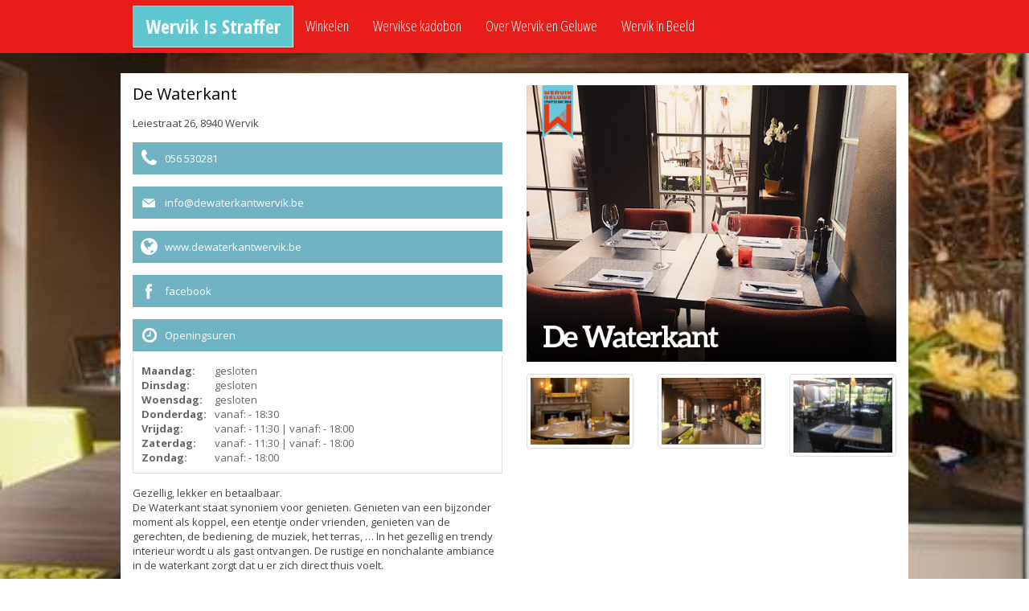

--- FILE ---
content_type: text/html; charset=utf-8
request_url: http://www.wervikisstraffer.be/winkelen/winkel/?tx_pxhandelaars_pi1%5Bshop%5D=48&cHash=e77177003d1ccd2b56414ab2553e985d
body_size: 2474
content:
<!DOCTYPE html>
<html lang="nl" xmlns="http://www.w3.org/1999/xhtml">
<head>

<meta charset="utf-8">
<!-- 
	Pixular

	This website is powered by TYPO3 - inspiring people to share!
	TYPO3 is a free open source Content Management Framework initially created by Kasper Skaarhoj and licensed under GNU/GPL.
	TYPO3 is copyright 1998-2015 of Kasper Skaarhoj. Extensions are copyright of their respective owners.
	Information and contribution at http://typo3.org/
-->

<base href="http://www.wervikisstraffer.be/">
<link rel="shortcut icon" href="/favicon.ico" type="image/x-icon; charset=binary">
<link rel="icon" href="/favicon.ico" type="image/x-icon; charset=binary">
<title>De Waterkant - Wervik : Wervik Is Straffer</title>
<meta name="generator" content="TYPO3 CMS">
<meta name="description" content="Winkelen te Wervik: De Waterkant">
<meta name="keywords" content="De Waterkant, Wervik">


<link rel="stylesheet" type="text/css" href="/typo3temp/stylesheet_a490dd7cbb.css?1466602428" media="all">
<link rel="stylesheet" type="text/css" href="/typo3conf/ext/owl_slider/Resources/Public/owl-carousel/owl.carousel.css?1466579808" media="all">
<link rel="stylesheet" type="text/css" href="/typo3conf/ext/owl_slider/Resources/Public/owl-carousel/owl.theme.css?1466579808" media="all">
<link rel="stylesheet" type="text/css" href="/typo3conf/ext/owl_slider/Resources/Public/owl-carousel/owl.transitions.css?1466579808" media="all">
<link rel="stylesheet" type="text/css" href="/typo3conf/ext/owl_slider/Resources/Public/owl-carousel/custom.css?1466579808" media="all">
<link rel="stylesheet" type="text/css" href="/fileadmin/templates/css/fancybox3/jquery.fancybox.css?1414684153" media="all">
<link rel="stylesheet" type="text/css" href="http://fonts.googleapis.com/css?family=Open+Sans:400,700,300,300italic,400italic,700italic|Open+Sans+Condensed:300,300italic,700" media="all">
<link rel="stylesheet" type="text/css" href="/fileadmin/templates/css/styles.css?1467106847" media="all">
<link rel="stylesheet" type="text/css" href="/fileadmin/media/hetopzet.css?1466523226" media="all">



<script src="//ajax.googleapis.com/ajax/libs/jquery/1.11.0/jquery.min.js" type="text/javascript"></script>

<script src="/fileadmin/templates/js/site-header.js?1414680350" type="text/javascript"></script>
<script src="/fileadmin/templates/fce/js/fce.js?1415550965" type="text/javascript"></script>
<script src="/fileadmin/templates/js/bootstrap.min.js?1423667555" type="text/javascript"></script>



<style type="text/css">html { background-image:url(fileadmin/user_upload/Wervik_Wallpaper_tabaksplant.jpg) }</style><meta name="viewport" content="width=device-width, initial-scale=1"><script>
  (function(i,s,o,g,r,a,m){i['GoogleAnalyticsObject']=r;i[r]=i[r]||function(){
  (i[r].q=i[r].q||[]).push(arguments)},i[r].l=1*new Date();a=s.createElement(o),
  m=s.getElementsByTagName(o)[0];a.async=1;a.src=g;m.parentNode.insertBefore(a,m)
  })(window,document,'script','//www.google-analytics.com/analytics.js','ga');

  ga('create', 'UA-9331665-16', 'auto');
  ga('set', 'anonymizeIp', true);
  ga('send', 'pageview');

</script>
<style type="text/css">html {background-image:url(db_files/handelaars/handelaars_background_foto_48.jpg)}</style>


</head>
<body>


<div id="container">

	<div id="header">
		<div id="nav"><nav class="navbar navbar-typo3" role="navigation">	<div class="container-fluid">
	  <div class="navbar-header">
	    <button type="button" class="navbar-toggle collapsed" data-toggle="collapse" data-target="#bs-navbar-collapse-1">
	      <span class="sr-only">Toggle navigation</span>
	      <span class="icon-bar"></span>
	      <span class="icon-bar"></span>
	      <span class="icon-bar"></span>
	    </button>
	    <a class="navbar-brand" href="/">Wervik Is Straffer</a>
	  </div>
	  <div class="collapse navbar-collapse" id="bs-navbar-collapse-1"><ul class="nav navbar-nav"><li class="active"><a href="/winkelen/" title="Winkelen">Winkelen</a></li><li><a href="/wervikse-kadobon/" title="Wervikse kadobon">Wervikse kadobon</a></li><li><a href="/over-wervik-en-geluwe/" title="Over Wervik en Geluwe">Over Wervik en Geluwe</a></li><li><a href="/wervik-in-beeld/" title="Wervik In Beeld">Wervik In Beeld</a></li></ul></nav></div>
    </div>

    <div id="subcontainer" class="container fullwidth"><div id="c24" class="csc-default"><div class="tx-pxhandelaars-pi1">
		


<div class="shop row">
	<div class="col-sm-6">
		<div class="adres">
		    <h1 class="naam">De Waterkant</h1>
		    <div class="adres">Leiestraat 26, 8940 Wervik</div>
		    <div class="tel iblok">056 530281</div>
		    <div class="website"><div class="email iblok"><a href="mailto:info@dewaterkantwervik.be" target="_blank">info@dewaterkantwervik.be</a></div></div>
		    <div class="web iblok"><a href="http://www.dewaterkantwervik.be" target="_blank">www.dewaterkantwervik.be</a></div>
		    <div class="facebook iblok"><a href="https://www.facebook.com/pages/DE-WATERKANT-WERVIK/264775295618" target="_blank">facebook</a></div>
		</div>
		<h2 class="open iblok">Openingsuren</h2><div class="open-uren"><table><tr><td>Maandag: </td><td>gesloten</td></tr><tr><td>Dinsdag: </td><td>gesloten</td></tr><tr><td>Woensdag: </td><td>gesloten</td></tr><tr><td>Donderdag: </td><td>vanaf: - 18:30</td></tr><tr><td>Vrijdag: </td><td>vanaf: - 11:30 | vanaf: - 18:00</td></tr><tr><td>Zaterdag: </td><td>vanaf: - 11:30 | vanaf: - 18:00</td></tr><tr><td>Zondag: </td><td>vanaf: - 18:00</td></tr></table></div>
		<div class="shoptekst">Gezellig, lekker en betaalbaar.<br />
De Waterkant staat synoniem voor genieten. Genieten van een bijzonder moment als koppel, een etentje onder vrienden, genieten van de gerechten, de bediening, de muziek, het terras, … In het gezellig en trendy interieur wordt u als gast ontvangen. De rustige en nonchalante ambiance in de waterkant zorgt dat u er zich direct thuis voelt.</div>

		
		

	</div>

	<div class="col-sm-6">
		<div class="foto"><img src="db_files/handelaars/handelaars_foto4_48.jpg" alt="De Waterkant" /></div>
		<div class="extra_fotos"><div class="row"><div class="col-sm-4"><a class="lightbox" rel="handelaar" href="db_files/handelaars/handelaars_foto1_48.jpg"><img class="img-responsive img-thumbnail" src="db_files/handelaars/handelaars_foto1_48.jpg" alt="" /></a></div><div class="col-sm-4"><a class="lightbox" rel="handelaar" href="db_files/handelaars/handelaars_foto2_48.jpg"><img class="img-responsive img-thumbnail" src="db_files/handelaars/handelaars_foto2_48.jpg" alt="" /></a></div><div class="col-sm-4"><a class="lightbox" rel="handelaar" href="db_files/handelaars/handelaars_foto3_48.jpg"><img class="img-responsive img-thumbnail" src="db_files/handelaars/handelaars_foto3_48.jpg" alt="" /></a></div></div></div>
		
	</div>
</div>

	</div>
	</div></div>
        <!--TYPO3SEARCH_end-->
    <br clear="all" />
</div>
<a id="c735"></a>

<script src="/fileadmin/templates/js/jquery.fancybox.js?1414684116" type="text/javascript"></script>
<script src="/fileadmin/templates/js/site-footer.js?1504622880" type="text/javascript"></script>



</body>
</html>

--- FILE ---
content_type: text/css
request_url: http://www.wervikisstraffer.be/fileadmin/templates/css/styles.css?1467106847
body_size: 3159
content:
@import url("bootstrap-typo3.css");

.fancybox-lock * {
  -webkit-box-sizing: content-box; -moz-box-sizing: content-box; box-sizing: content-box;
}


html, body {
	padding: 0;
	margin: 0;
	font-family: 'Open Sans', Helvetica, Arial, sans-serif;
	font-size: 13px;
	color: #454545;
}

html {
	-webkit-text-size-adjust: 100%;
	    -ms-text-size-adjust: 100%;
  height: 100%;
}

body {
  background: transparent;

}

html {
    background:url(../img/bg.jpg) no-repeat center center fixed;
    -webkit-background-size: cover;
    -moz-background-size: cover;
    -o-background-size: cover;
    background-size: cover;
}

p {
	line-height: 18px;
	margin: 0 0 16px 0;
}

b {
	font-weight: 700;
	color: #000;
}

img {
	border: none;
  max-width: 100%;
}

a {
  outline: none;
  text-decoration: underline;
}

:-moz-any-link:focus {
  outline: none;
}

.fce-button a {
  display: block;
  padding: 7px 10px;
  text-align: center;
  text-decoration: none;
  color: #fff;
  background-color: #118bc9;
  transition:all 0.4s ease 0s;
  border-radius: 5px;
  margin-bottom: 10px;
}

.fce-button a:hover {
  background-color: #333;
  transition:all 0.4s ease 0s;
}

/* kaart */

.card .errors {
  margin-bottom: 15px;
  color: #f00;
}

.card .ifield {
  margin-bottom: 15px;
}

.card input[type=submit] {
  background-color: #5ec6d0;
  border: none;
  border-radius: 5px;
  color: #fff;
  font-size: 14px;
  font-weight: bold;
  padding: 10px 20px;
  width: 100%
}

.card input[type=text], .card input[type=email], .card input[type=password] {
  border: 1px solid #ccc;
  padding: 10px 10px;
  margin: 0;
  line-height: 20px;
  font-weight: bold;
  width: 100%;
}


div.button-card-register {
  margin-top: 15px;
}


a.button-card-register {
  text-decoration: none;
  display: block;
  background-color: #5ec6d0;
  border: none;
  border-radius: 5px;
  color: #fff;
  font-size: 14px;
  font-weight: bold;
  padding: 10px 20px;
  text-align: center;
  margin-bottom: 15px;
}

.card a.button {
  text-decoration: none;
  display: block;
  background-color: #5ec6d0;
  border: none;
  border-radius: 5px;
  color: #fff;
  font-size: 14px;
  font-weight: bold;
  padding: 10px 20px;
  text-align: center;
  width: 100%
}

.card a.button-grey {
  background-color: #777;
  color: #fff;
}

.cardmenu {
  margin-bottom: 15px;
}

.cardmenu a.button {
  margin-bottom: 5px;
}


.fce-button a {
  display: block;
  padding: 7px 10px;
  text-align: center;
  text-decoration: none;
  color: #fff;
  background-color: #118bc9;
  transition:all 0.4s ease 0s;
  border-radius: 5px;
  margin-bottom: 10px;
}

.fce-button a:hover {
  background-color: #333;
  transition:all 0.4s ease 0s;
}


/* TYPO3 resp img */

div.csc-textpic-left .csc-textpic-imagewrap, div.csc-textpic-right .csc-textpic-imagewrap, div.csc-textpic-center .csc-textpic-center-outer, div.csc-textpic-center .csc-textpic-center-inner  {
  float: none;
}

div.csc-textpic .csc-textpic-imagewrap figure, div.csc-textpic figure.csc-textpic-imagewrap {
  display: block;
}

.csc-default img {
  max-width: 100% !important;
  height: auto !important;
}

@media screen and (max-width: 995px) {
	.csc-textpic-imagerow {
		display: inline;
	}

	div.csc-textpic-imagecolumn.csc-textpic-lastcol, td.csc-textpic-imagecolumn.csc-textpic-lastcol .csc-textpic-image {
		margin-right: 10px;
	}

	div.csc-textpic .csc-textpic-imagewrap .csc-textpic-imagerow-last .csc-textpic-image, div.csc-textpic div.csc-textpic-imagerow-last, div.csc-textpic div.csc-textpic-imagerow-none div.csc-textpic-last {
		margin-bottom: 10px;
	}
}


/* embed */

.embed-container {
  position: relative; padding-bottom: 56.25%; height: 0; overflow: hidden; max-width: 100%;
}

.embed-container iframe, .embed-container object, .embed-container embed {
  position: absolute; top: 0; left: 0; width: 100%; height: 100%;
}



.divider hr {
	height: 0;
	border: 0;
	border-top: 1px dotted #66c4dd;
	margin: 20px 0;
}

td.col_left, td.col_right {
	vertical-align: top;
}

h1 {
	font-size: 20px;
	font-weight: normal;
	color: #000;
	padding: 0;
	margin: 0 0 16px 0;
}

h2 {
	font-size: 16px;
	color: #6dafd3;
	font-weight: normal;
	padding: 0;
	margin: 0 0 16px 0;
}

h3, .news-single h3 {
	font-size: 14px;
	font-weight: bold;
	color: #e2001a;
	padding: 0;
	margin: 0 0 10px 0;
}

/* HEADER */

#header {
  background-color: #e81d1a;
	padding: 7px 0;
}


@media (min-width: 767px) {
  .nav > li.taal > a {
    padding-left: 10px;
    padding-right: 0;
  }
}

.navbar-header {
  background-color: #5ec6d0;
  border: 1px solid #ddd;
  color: #fff;
  padding-left: 15px;
}


#top-nav {
	display: none;
	height: 30px;
	padding: 0;
	margin: 0;
}

#top-nav ul {
	list-style: none;
	padding: 0;
	margin: 0;
}

#top-nav li {
	display: inline-block;
}

#top-nav a {
	color: #fff;
	text-decoration: none;
	font-size: 20px;
	padding: 8px 11px;
	margin: 0 20px 0 0;
	font-family: 'Open Sans Condensed', Helvetica, Arial, sans-serif;
	font-style: normal;
	font-weight: 300;
}

#top-nav a:hover {
	background-color: #2eaad1;
}

#nav {
	padding: 0;
	margin: 0 auto;
}


#nav a {
  color: #fff;
  font-size: 18px;
  text-decoration: none;
  /*
  padding: 5px 15px;
  border-right: 1px dotted #bbcfd6;
  */
  font-family: 'Open Sans Condensed', Helvetica, Arial, sans-serif;
  font-style: normal;
  font-weight: 500;
}

#nav .dropdown-menu a {
  color: #333;
}

#nav .in .dropdown-menu a {
  color: #fff;
  margin-left: 15px
}

#nav .dropdown-menu > .active > a {
  background-color: inherit;
}

#nav .caret {
  color: #fff;
  margin-left: 5px;
}


#nav .navbar-nav > li > .dropdown-menu {
  border-radius: 0;

}

#nav .dropdown-menu {
  border: none;
}

#nav .dropdown-menu a {
  border: none;
  font-size: 15px;

}


#nav .navbar-brand {
  font-weight: 700;
  color: #fff;
  font-size: 24px;
}

.navbar-typo3 {
  background-color: inherit;
  border-radius: 0;
  margin-bottom: 0;
  border: none;
  min-height: 50px;
}
.navbar-typo3 .navbar-brand {
  color: #777;
}
.navbar-typo3 .navbar-brand:hover,
.navbar-typo3 .navbar-brand:focus {
  color: #5e5e5e;
  background-color: transparent;
}
.navbar-typo3 .navbar-text {
  color: #777;
}
.navbar-typo3 .navbar-nav > li > a {
  color: #777;
}
.navbar-typo3 .navbar-nav > li > a:hover,
.navbar-typo3 .navbar-nav > li > a:focus {
  color: #333;
  background-color: transparent;
}
.navbar-typo3 .navbar-nav > .active > a,
.navbar-typo3 .navbar-nav > .active > a:hover,
.navbar-typo3 .navbar-nav > .active > a:focus {
  color: #555;
  background-color: inherit;
}
.navbar-typo3 .navbar-nav > .disabled > a,
.navbar-typo3 .navbar-nav > .disabled > a:hover,
.navbar-typo3 .navbar-nav > .disabled > a:focus {
  color: #ccc;
  background-color: transparent;
}
.navbar-typo3 .navbar-toggle {
  border: none;

}
.navbar-typo3 .navbar-toggle:hover,
.navbar-typo3 .navbar-toggle:focus {
  /* background-color: #000; */
}
.navbar-typo3 .navbar-toggle .icon-bar {
  background-color: #fff;
}
.navbar-typo3 .navbar-collapse,
.navbar-typo3 .navbar-form {
  border-color: #e7e7e7;
}
.navbar-typo3 .navbar-nav > .open > a,
.navbar-typo3 .navbar-nav > .open > a:hover,
.navbar-typo3 .navbar-nav > .open > a:focus {
  /*color: #555;*/
  /*background-color: #000;*/
}

@media (max-width: 767px) {
  .navbar-typo3 .navbar-nav .open .dropdown-menu > li > a {
    color: #777;
  }
  .navbar-typo3 .navbar-nav .open .dropdown-menu > li > a:hover,
  .navbar-typo3 .navbar-nav .open .dropdown-menu > li > a:focus {
    color: #333;
    background-color: transparent;
  }
  .navbar-typo3 .navbar-nav .open .dropdown-menu > .active > a,
  .navbar-typo3 .navbar-nav .open .dropdown-menu > .active > a:hover,
  .navbar-typo3 .navbar-nav .open .dropdown-menu > .active > a:focus {
    color: #555;
    background-color: #e7e7e7;
  }
  .navbar-typo3 .navbar-nav .open .dropdown-menu > .disabled > a,
  .navbar-typo3 .navbar-nav .open .dropdown-menu > .disabled > a:hover,
  .navbar-typo3 .navbar-nav .open .dropdown-menu > .disabled > a:focus {
    color: #ccc;
    background-color: transparent;
  }

  .navbar-collapse {
    background-color: #5ec4cf;
  }

  .navbar-header {
    border: none;
    background-color: transparent !important;
  }
  .navbar-brand {
    padding-left: 0;
    padding-right: 0;
  }

}
.navbar-typo3 .navbar-link {
  color: #777;
}
.navbar-typo3 .navbar-link:hover {
  color: #333;
}
.navbar-typo3 .btn-link {
  color: #777;
}
.navbar-typo3 .btn-link:hover,
.navbar-typo3 .btn-link:focus {
  color: #333;
}
.navbar-typo3 .btn-link[disabled]:hover,
fieldset[disabled] .navbar-typo3 .btn-link:hover,
.navbar-typo3 .btn-link[disabled]:focus,
fieldset[disabled] .navbar-typo3 .btn-link:focus {
  color: #ccc;
}




/* CONTENT */

#subcontainer {
	background: #FFF;
	overflow: hidden;
	margin-top: 25px;
	margin-bottom: 25px;
	padding-top: 15px;
	padding-bottom: 15px;
}



/* Container */

.container {
  padding-right: 15px;
  padding-left: 15px;
  margin-right: auto;
  margin-left: auto;
}

@media (min-width: 768px) {
  .container, #nav {
    width: 750px;
  }
}
@media (min-width: 992px) {
  .container, #nav {
    width: 980px;
  }
}
/*@media (min-width: 1200px) {
  .container {
    width: 1170px;
  }
}
*/
.container-fluid {
  padding-right: 15px;
  padding-left: 15px;
  margin-right: auto;
  margin-left: auto;
}


/* @todo-ron MAY NEED WORK ON THIS FOR RESPONSIVE OR GENERATED PIXEL STYLES */
.column-group {
  clear: both;
  margin-bottom: 10px;
}
.column-group.rule {
  border-bottom: 1px solid #bfbfbf;
}
.column-group .column {
  float: left;
}

/* @todo-ron STILL A LOT OF WORK TO DO ON THIS INCLUDING RESPONSIVE OR GENERATED PIXEL STYLES */
.module-group {
  margin-bottom: 10px;
  /* @todo-ron still need to clean up border radius */
}
.module-group .module {
  margin-bottom: 15px;
}
.module-group .module .header {
  margin: 0;
  padding: 4px 15px 0 0;
  color: #B3B3B3;
  font-size: 14px;
  background-color: #f2f2f2;
  -webkit-border-top-left-radius: 7px;
  -webkit-border-top-right-radius: 7px;
  -moz-border-radius-topleft: 7px;
  -moz-border-radius-topright: 7px;
  border-top-left-radius: 7px;
  border-top-right-radius: 7px;
  font-family: MuseoSlab-700, Helvetica, Arial, sans-serif;
}
.module-group .module .header span {
  display: block;
  padding: 5px 0 5px 10px;
}
.module-group .module .footer {
  height: 15px;
  margin: 0;
  padding-right: 15px;
  font-size: 1px;
  overflow: hidden;
  -webkit-border-bottom-left-radius: 7px;
  -webkit-border-bottom-right-radius: 7px;
  -moz-border-radius-bottomleft: 7px;
  -moz-border-radius-bottomright: 7px;
  border-bottom-left-radius: 7px;
  border-bottom-right-radius: 7px;
  background-color: #f2f2f2;
}
.module-group .module .footer span {
  display: block;
  height: 15px;
}
.module-group .module .body {
  /* Make sure these two values match the TS constant moduleBodyBorderWidth */
  border-left: 1px solid #e5e5e5;
  border-right: 1px solid #e5e5e5;
}
.module-group .module .body .inner-wrap {
  padding: 10px 10px 10px 10px;
}
.module-group .module .body .inner-wrap.bleed {
  padding: 0;
}
.module-group .module.unframed .body, .module-group .module.unframed .inner-wrap {
  padding: 0;
  border: 0;
}

/* News */

.news-list-view .header h3 a {
  text-decoration: none;
  font-size: 18px;
}

.news-single .like, .news-single .share, .news-single .twitter {
  margin-bottom: 15px
}

.news-list-date {
  color: #999;
}

.news-single .header h3 {
  font-size: 26px;
}

.news-single .footer {
  border: none;
}
.news-single .footer p {
  margin: 0 0 30px 0;
}

.news-single .teaser-text {
  display: none;
}

.news .article .news-img-wrap {
  margin: 0 0 5px 0;
}

.news.news-single .article .news-img-wrap {
  margin: 0 0 15px 15px;
}

.news .article .news-img-wrap a {
  border: none;
  padding: 0;
  float: none;
}


/* Events */

.pxevents-list-title a {
  text-decoration: none;
  font-size: 18px;
}

.pxevents-list-date {
  font-size: 16px;
  color: #000;
  margin: 5px 0;
}

.pxevents-single-title {
  color: #337ab7;
  font-size: 26px;
  margin-bottom: 15px
}

.pxevents-single-img {
  margin: 15px 0;
}


/* Handelaars plugin */

.shops-menu .rubriek {
  color: #fff;
  background-color: #e81e19;
  padding: 2px 5px;
  margin-bottom: 2px;
}


.rub_bc {
  margin-bottom: 10px;
}

.shop .foto {
  margin-bottom: 15px
}

.shop .iblok {
  margin-top:  15px;
  margin-bottom: 5px;
  color: #fff;
  height: 40px;
  line-height: 40px;
  padding-left: 40px;
  text-align: left;
}

.shop h2.open {
  font-size: 13px;
}

.shop .open-uren {
  border: 1px solid #e0e0e0;
  border-top: none;
  padding: 10px;
  margin-bottom: 15px;
}

.shop-blok {
  border: 1px solid #e0e0e0;
  padding: 10px;
  margin-bottom: 5px;
}

.open-uren tr td {
  color: #666;
  padding-right: 10px;
  font-weight: bold;
}

.open-uren tr td:last-child {
  padding-right: 0;
  font-weight: normal;
}

.shop .tel {
  background: #70b3c3 url('../img/phone.png') no-repeat;
}

.shop .web {
  background: #70b3c3 url('../img/globe.png') no-repeat;
}

.shop .open {
  background: #70b3c3 url('../img/clock.png') no-repeat;
}

.shop .email {
  background: #70b3c3 url('../img/email.png') no-repeat;
}

.shop .facebook {
  background: #70b3c3 url('../img/facebook.png') no-repeat;
}

.shop .iblok a {
  color: #fff;
  text-decoration: none;
}

.shop .iblok a:hover {
  color: #fff;
  text-decoration: underline;
}

.shoptekst, .extra_fotos, .dewinkel { margin-bottom: 15px; }

.csc-frame-rulerBefore {
  padding-top: 15px;
  margin-top: 15px;
  border-top: 2px solid #53bcd7;
}



--- FILE ---
content_type: text/css
request_url: http://www.wervikisstraffer.be/fileadmin/media/hetopzet.css?1466523226
body_size: 189
content:
.fce-button a {
  display: block;
  padding: 7px 10px;
  text-align: center;
  text-decoration: none;
  color: #fff;
  background-color: #6bc6db;
  transition:all 0.4s ease 0s;
  border-radius: 5px;
}

.fce-button a:hover {
  background-color: #333;
  transition:all 0.4s ease 0s;
}

--- FILE ---
content_type: text/plain
request_url: https://www.google-analytics.com/j/collect?v=1&_v=j102&aip=1&a=782492496&t=pageview&_s=1&dl=http%3A%2F%2Fwww.wervikisstraffer.be%2Fwinkelen%2Fwinkel%2F%3Ftx_pxhandelaars_pi1%255Bshop%255D%3D48%26cHash%3De77177003d1ccd2b56414ab2553e985d&ul=en-us%40posix&dt=De%20Waterkant%20-%20Wervik%20%3A%20Wervik%20Is%20Straffer&sr=1280x720&vp=1280x720&_u=YEBAAEABAAAAACAAI~&jid=732635672&gjid=2046652921&cid=127469446.1770145918&tid=UA-9331665-16&_gid=20495818.1770145918&_r=1&_slc=1&z=152258138
body_size: -287
content:
2,cG-HCVVP4PJZQ

--- FILE ---
content_type: application/javascript
request_url: http://www.wervikisstraffer.be/fileadmin/templates/fce/js/fce.js?1415550965
body_size: 205
content:
jQuery(document).ready(function(){

	var tallest_module = 0;

	$('.module-group').each(function() {

		tallest_module = 0;

		$('.module', $(this)).each(function () {


			this_module = $(this).height();
			if (this_module > tallest_module) {
				tallest_module = this_module;
			}
		});

		//$('.module',this).height(tallest_module);
		$('.module',$(this)).css('min-height', tallest_module+'px');

	});

});